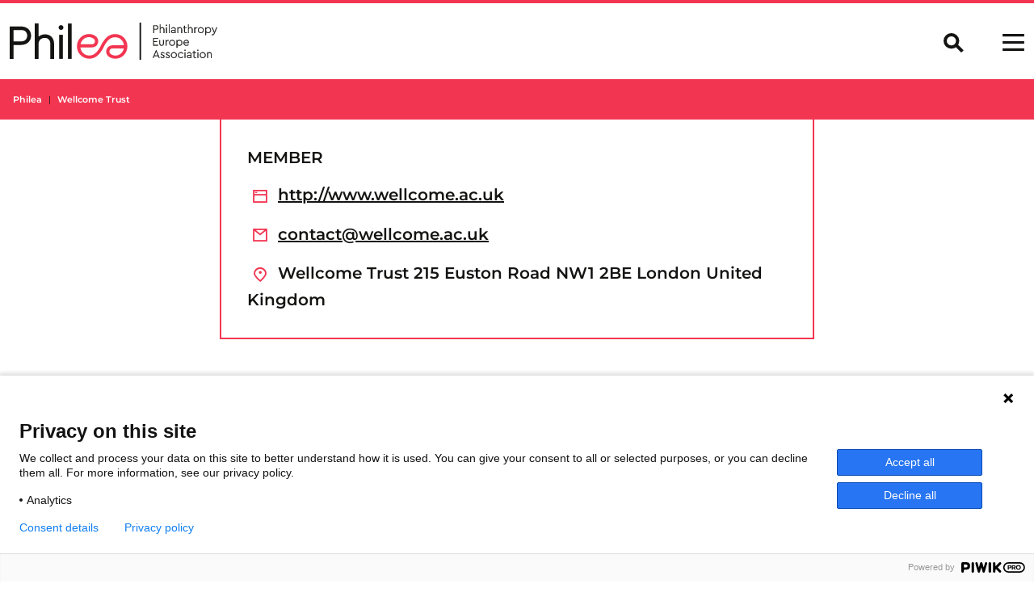

--- FILE ---
content_type: text/html; charset=UTF-8
request_url: https://philea.eu/members/wellcome-trust/
body_size: 7499
content:
<!doctype html>
<html lang="en">
<head>
    <meta name='robots' content='noindex, follow' />

	<title>Wellcome Trust - Philea</title>
	<meta property="og:locale" content="en_GB" />
	<meta property="og:type" content="article" />
	<meta property="og:title" content="Wellcome Trust - Philea" />
	<meta property="og:url" content="https://philea.eu/members/wellcome-trust/" />
	<meta property="og:site_name" content="Philea" />
	<meta property="article:publisher" content="https://www.facebook.com/philanthropyeuropeassociation/" />
	<meta property="article:modified_time" content="2021-12-06T09:06:35+00:00" />
	<meta name="twitter:card" content="summary_large_image" />


<link rel='dns-prefetch' href='//cdn.jsdelivr.net' />
<link rel="alternate" title="oEmbed (JSON)" type="application/json+oembed" href="https://philea.eu/wp-json/oembed/1.0/embed?url=https%3A%2F%2Fphilea.eu%2Fmembers%2Fwellcome-trust%2F" />
<link rel="alternate" title="oEmbed (XML)" type="text/xml+oembed" href="https://philea.eu/wp-json/oembed/1.0/embed?url=https%3A%2F%2Fphilea.eu%2Fmembers%2Fwellcome-trust%2F&#038;format=xml" />

<link data-optimized="2" rel="stylesheet" href="https://philea.eu/wp-content/litespeed/css/af9900a92ff12dc10e9c25d633ce48d8.css?ver=95d1c" />







<script type="text/javascript" src="https://philea.eu/wp-includes/js/jquery/jquery.min.js?ver=3.7.1" id="jquery-core-js"></script>
<script type="text/javascript" src="https://philea.eu/wp-includes/js/jquery/jquery-migrate.min.js?ver=3.4.1" id="jquery-migrate-js"></script>
<link rel="https://api.w.org/" href="https://philea.eu/wp-json/" /><link rel="alternate" title="JSON" type="application/json" href="https://philea.eu/wp-json/wp/v2/members/5352" /><link rel="icon" href="https://philea.eu/wp-content/uploads/2024/11/cropped-Philea-EA-website-ico-32x32.jpg" sizes="32x32" />
<link rel="icon" href="https://philea.eu/wp-content/uploads/2024/11/cropped-Philea-EA-website-ico-192x192.jpg" sizes="192x192" />
<link rel="apple-touch-icon" href="https://philea.eu/wp-content/uploads/2024/11/cropped-Philea-EA-website-ico-180x180.jpg" />
<meta name="msapplication-TileImage" content="https://philea.eu/wp-content/uploads/2024/11/cropped-Philea-EA-website-ico-270x270.jpg" />

    <meta charset="utf-8"/>
    <meta name="viewport" content="width=device-width, initial-scale=1, shrink-to-fit=no"/>
    <meta name="description" content=""/>
    <link rel="icon" href="https://philea.eu/wp-content/themes/philea/favicon.ico"/>
    

    
        
</head>
<body class="wp-singular members-template-default single single-members postid-5352 wp-theme-philea">
<script type="text/javascript" data-cookieconsent="ignore">
/* <![CDATA[ */
(function(window,document,dataLayerName,id){
window[dataLayerName]=window[dataLayerName]||[],window[dataLayerName].push({start:(new Date).getTime(),event:"stg.start"});var scripts=document.getElementsByTagName('script')[0],tags=document.createElement('script');
function stgCreateCookie(a,b,c){var d="";if(c){var e=new Date;e.setTime(e.getTime()+24*c*60*60*1e3),d=";expires="+e.toUTCString()}document.cookie=a+"="+b+d+";path=/"}
var isStgDebug=(window.location.href.match("stg_debug")||document.cookie.match("stg_debug"))&&!window.location.href.match("stg_disable_debug");stgCreateCookie("stg_debug",isStgDebug?1:"",isStgDebug?14:-1);
var qP=[];dataLayerName!=="dataLayer"&&qP.push("data_layer_name="+dataLayerName),isStgDebug&&qP.push("stg_debug");var qPString=qP.length>0?("?"+qP.join("&")):"";
tags.async=!0,tags.src="https://philea.piwik.pro/"+id+".js"+qPString,scripts.parentNode.insertBefore(tags,scripts);
!function(a,n,i){a[n]=a[n]||{};for(var c=0;c<i.length;c++)!function(i){a[n][i]=a[n][i]||{},a[n][i].api=a[n][i].api||function(){var a=[].slice.call(arguments,0);"string"==typeof a[0]&&window[dataLayerName].push({event:n+"."+i+":"+a[0],parameters:[].slice.call(arguments,1)})}}(i[c])}(window,"ppms",["tm","cm"]);
})(window,document,'dataLayer','ee4aa6a2-a022-4ad6-8ec3-bade9fc896f1');
/* ]]> */
</script>

<a class="skip-link screen-reader-text" href="#content">Skip to content</a>
	<svg class="position-absolute" width="0" height="0"><clipPath clipPathUnits="objectBoundingBox" id="halfInfinite"><path transform="scale(0.028571428571429)" d="M32.31,9.09A16.68,16.68,0,0,0,17.53.72,16.53,16.53,0,0,0,9.11,3.23C6.49,5,3.47,7.35.12,7.35H0V27.66c3.22.05,6.34,2.36,8.89,4a16.65,16.65,0,0,0,23.29-5.5,16.85,16.85,0,0,0,.13-17Z"></path></clipPath></svg>
	<svg class="position-absolute" width="0" height="0"><clipPath clipPathUnits="objectBoundingBox" id="infinite"><path transform="scale(0.028571428571429)" d="M8.46,9A8.37,8.37,0,0,1,13,10.34c1.3.82,2.9,2,4.55,2s3.23-1.22,4.55-2.09a8.39,8.39,0,0,1,8.58-.18,8.51,8.51,0,0,1,3.1,11.78A8.42,8.42,0,0,1,22,24.66c-1.3-.83-2.9-2-4.55-2s-3.23,1.21-4.55,2.09A8.47,8.47,0,0,1,9.23,26a8.43,8.43,0,0,1-7-2.74A8.55,8.55,0,0,1,.14,15.93a8.49,8.49,0,0,1,4.55-6A8.36,8.36,0,0,1,8.46,9Z"/></svg>
	<div class="site">
		<header class="site-header">
					    
<header class="header" >
    <span class="position-absolute trigger">
        <!-- hidden trigger to apply 'stuck' styles -->
    </span>
    <nav class="navbar navbar-dark fixed-top bg-light">
        <div class="container-fluid">
            <a class="navbar-brand" href="https://philea.eu" title="Link to Philea homepage">
                                    <img class="logo" src="https://philea.eu/wp-content/uploads/2021/11/logo.svg" alt="">
                                <img class="logo-short"src="https://philea.eu/wp-content/uploads/2021/11/logo-short.svg" alt="">
            </a>
            <div class="d-flex">
                <div class="offcanvas-toggle me-1 me-md-3" data-bs-toggle="collapse" data-bs-target="#offcanvasSearch" aria-controls="offcanvasSearch">
                    <svg xmlns="http://www.w3.org/2000/svg" width="25" height="24" viewBox="0 0 25 24" fill="none">
                        <ellipse cx="9.72727" cy="9.63265" rx="7.72727" ry="7.63265" stroke="#141413" stroke-width="4"/>
                        <line y1="-2" x2="11.5002" y2="-2" transform="matrix(0.711449 0.702738 -0.711449 0.702738 13.8184 15.918)" stroke="#141413" stroke-width="4"/>
                    </svg>
                </div>            
                <div class="offcanvas-toggle" data-bs-toggle="offcanvas" data-bs-target="#offcanvasNavbar" aria-controls="offcanvasNavbar">
                    <svg width="27" height="21" viewBox="0 0 42 33" fill="none" xmlns="http://www.w3.org/2000/svg">
                        <rect y="14" width="42" height="5" fill="#141413"/>
                        <rect width="42" height="5" fill="#141413"/>
                        <rect y="28" width="42" height="5" fill="#141413"/>
                    </svg>
                </div>
            </div>
            
            <div class="offcanvas offcanvas-end" tabindex="-1" id="offcanvasNavbar" aria-labelledby="offcanvasNavbarLabel">
                <div class="offcanvas-header">
                    <div class="ms-auto" data-bs-dismiss="offcanvas" aria-label="Close">
                        <svg width="22" height="22" viewBox="0 0 22 22" fill="none" xmlns="http://www.w3.org/2000/svg">
                        <rect x="2.24902" width="27" height="3.18" transform="rotate(45 2.24902 0)" fill="#F23652"/>
                        <rect x="21.3408" y="2.24805" width="27" height="3.18" transform="rotate(135 21.3408 2.24805)" fill="#F23652"/>
                        </svg>
                    </div>
                </div>
                <div class="offcanvas-body">
                    <div class="navbar-nav justify-content-end flex-grow-1">
                        	<ul>
			<li class="no-link menu-item menu-item-type-post_type menu-item-object-page menu-item-7102 menu-item-has-children">
			<a target="" href="https://philea.eu/philanthropy-in-europe/">Philanthropy in Europe</a>
				<ul>
			<li class=" menu-item menu-item-type-post_type menu-item-object-page menu-item-7103">
			<a target="" href="https://philea.eu/philanthropy-in-europe/about-philanthropy/">About Philanthropy</a>
				<ul>
		</ul>
		</li>
			<li class=" menu-item menu-item-type-post_type menu-item-object-page menu-item-23537">
			<a target="" href="https://philea.eu/philanthropy-in-europe/about-philanthropy-infrastructure/">About Philanthropy Infrastructure</a>
				<ul>
		</ul>
		</li>
			<li class=" menu-item menu-item-type-post_type menu-item-object-page menu-item-19824">
			<a target="" href="https://philea.eu/philanthropy-in-europe/case-studies/">Case Studies</a>
				<ul>
		</ul>
		</li>
		</ul>
		</li>
			<li class="no-link menu-item menu-item-type-post_type menu-item-object-page menu-item-7109 menu-item-has-children">
			<a target="" href="https://philea.eu/how-we-can-help/">How We Can Help</a>
				<ul>
			<li class=" menu-item menu-item-type-post_type menu-item-object-page menu-item-7110">
			<a target="" href="https://philea.eu/how-we-can-help/collaboration-and-networking/">Collaboration and Networking</a>
				<ul>
		</ul>
		</li>
			<li class=" menu-item menu-item-type-post_type menu-item-object-page menu-item-14997">
			<a target="" href="https://philea.eu/how-we-can-help/policy-and-advocacy/">Policy and Advocacy</a>
				<ul>
		</ul>
		</li>
			<li class=" menu-item menu-item-type-post_type menu-item-object-page menu-item-7135">
			<a target="" href="https://philea.eu/how-we-can-help/peer-learning/">Peer-learning</a>
				<ul>
		</ul>
		</li>
			<li class=" menu-item menu-item-type-post_type menu-item-object-page menu-item-7125">
			<a target="" href="https://philea.eu/how-we-can-help/knowledge/">Knowledge</a>
				<ul>
		</ul>
		</li>
			<li class=" menu-item menu-item-type-post_type menu-item-object-page menu-item-7121">
			<a target="" href="https://philea.eu/how-we-can-help/initiatives/">Initiatives</a>
				<ul>
		</ul>
		</li>
		</ul>
		</li>
			<li class="no-link menu-item menu-item-type-post_type menu-item-object-page menu-item-7053 menu-item-has-children">
			<a target="" href="https://philea.eu/insights/">Insights</a>
				<ul>
			<li class=" menu-item menu-item-type-post_type menu-item-object-page menu-item-7054">
			<a target="" href="https://philea.eu/insights/news/">News</a>
				<ul>
		</ul>
		</li>
			<li class=" menu-item menu-item-type-post_type menu-item-object-page menu-item-7177">
			<a target="" href="https://philea.eu/insights/opinions/">Opinions</a>
				<ul>
		</ul>
		</li>
			<li class=" menu-item menu-item-type-post_type menu-item-object-page menu-item-19890">
			<a target="" href="https://philea.eu/insights/analysis/">Analysis</a>
				<ul>
		</ul>
		</li>
			<li class=" menu-item menu-item-type-post_type menu-item-object-page menu-item-7164">
			<a target="" href="https://philea.eu/insights/publications/">Publications</a>
				<ul>
		</ul>
		</li>
		</ul>
		</li>
			<li class="no-link menu-item menu-item-type-post_type menu-item-object-page menu-item-8116 menu-item-has-children">
			<a target="" href="https://philea.eu/event/">Events</a>
				<ul>
			<li class=" menu-item menu-item-type-post_type menu-item-object-page menu-item-9529">
			<a target="" href="https://philea.eu/event/">Philea Events</a>
				<ul>
		</ul>
		</li>
			<li class=" menu-item menu-item-type-post_type menu-item-object-page menu-item-11429">
			<a target="" href="https://philea.eu/event/philanthropy-calendar/">European Philanthropy Calendar</a>
				<ul>
		</ul>
		</li>
			<li class=" menu-item menu-item-type-post_type menu-item-object-page menu-item-7107">
			<a target="" href="https://philea.eu/event/philea-forum/">Philea Forum</a>
				<ul>
		</ul>
		</li>
		</ul>
		</li>
			<li class="no-link menu-item menu-item-type-post_type menu-item-object-page menu-item-7052 menu-item-has-children">
			<a target="" href="https://philea.eu/membership/">Membership</a>
				<ul>
			<li class=" menu-item menu-item-type-post_type menu-item-object-page menu-item-7179">
			<a target="" href="https://philea.eu/membership/our-members/">Our Members</a>
				<ul>
		</ul>
		</li>
			<li class=" menu-item menu-item-type-post_type menu-item-object-page menu-item-7133">
			<a target="" href="https://philea.eu/membership/our-members/benefits/">Benefits</a>
				<ul>
		</ul>
		</li>
			<li class=" menu-item menu-item-type-post_type menu-item-object-page menu-item-7132">
			<a target="" href="https://philea.eu/membership/our-members/become-a-member/">Become a Member</a>
				<ul>
		</ul>
		</li>
		</ul>
		</li>
			<li class="no-link menu-item menu-item-type-post_type menu-item-object-page menu-item-7104 menu-item-has-children">
			<a target="" href="https://philea.eu/about/">About</a>
				<ul>
			<li class=" menu-item menu-item-type-post_type menu-item-object-page menu-item-7105">
			<a target="" href="https://philea.eu/about/about-philea/">About Us</a>
				<ul>
		</ul>
		</li>
			<li class=" menu-item menu-item-type-post_type menu-item-object-page menu-item-22728">
			<a target="" href="https://philea.eu/about/year-in-review-2024/">Year in Review</a>
				<ul>
		</ul>
		</li>
			<li class=" menu-item menu-item-type-post_type menu-item-object-page menu-item-17982">
			<a target="" href="https://philea.eu/about/philea-strategic-framework/">Strategic Framework</a>
				<ul>
		</ul>
		</li>
			<li class=" menu-item menu-item-type-post_type menu-item-object-page menu-item-13468">
			<a target="" href="https://philea.eu/about/team/">Team</a>
				<ul>
		</ul>
		</li>
			<li class=" menu-item menu-item-type-post_type menu-item-object-page menu-item-17095">
			<a target="" href="https://philea.eu/careers/">Careers</a>
				<ul>
		</ul>
		</li>
			<li class=" menu-item menu-item-type-post_type menu-item-object-page menu-item-13469">
			<a target="" href="https://philea.eu/about/governance/">Governance</a>
				<ul>
		</ul>
		</li>
			<li class=" menu-item menu-item-type-post_type menu-item-object-page menu-item-7137">
			<a target="" href="https://philea.eu/about/philanthropy-house/">Philanthropy House</a>
				<ul>
		</ul>
		</li>
		</ul>
		</li>
		</ul>
                    </div>
                </div>
            </div>            
        </div>        
    </nav>    
</header>
<div class="site collapse navbarSearch" tabindex="-1" id="offcanvasSearch" aria-labelledby="offcanvasSearchLabel">
    <div class="search-body d-flex justify-content-end">
        <form role="search" method="get" id="searchform" class="searchform row g-3" action="https://philea.eu">
            <div class="col-auto">
                <label for="s" class="visually-hidden">Search query</label>
                <input type="text" value="" name="s" id="s" placeholder="What are you searching for?" maxlength="100" />
            </div>
            <div class="col-auto col-auto mt-1 mt-md-auto">
                <input type="submit" id="searchsubmit" value="Search" class="btn btn-primary" />
            </div>            
            
        </form>
    </div>
</div>		    	    </header>
		<main role="main" class="body-padding">
							<div class="container-fluid p-0 overflow-hidden">
					<nav class="breadcrumbs" typeof="BreadcrumbList" vocab="https://schema.org/" aria-label="breadcrumb">
					    <ol class="breadcrumb">
					        <li class="home breadcrumb-item"><span property="itemListElement" typeof="ListItem"><a property="item" typeof="WebPage" title="Go to Philea." href="https://philea.eu" class="home" ><span property="name">Philea</span></a><meta property="position" content="1"></span></li>
<li class="post post-members current-item breadcrumb-item active" aria-current="page"><span property="itemListElement" typeof="ListItem"><span property="name" class="post post-members current-item">Wellcome Trust</span><meta property="url" content="https://philea.eu/members/wellcome-trust/"><meta property="position" content="2"></span></li>

					    </ol>
					</nav>
				</div>
					    	
<article class="post-type-members" id="post-5352">
	
    <div class="module-recap mb-2">
        <div class="container">
            <div class="row justify-content-center">
                <div class="col-lg-8">
                    <div class="recap-content border border-2 border-primary border-top-0 p-2 typo-title-event">
                        <div class="text-uppercase">Member</div>
                                                <div class="mt-1">
                            <span class="icon-website text-primary"></span> 
                            <a class="link-dark" href="http://www.wellcome.ac.uk">http://www.wellcome.ac.uk</a> 
                        </div>
                        
                                                 <div class="mt-1">
                            <span class="icon-mail text-primary"></span> 
                            <a class="link-dark" href="mailto:contact@wellcome.ac.uk">contact@wellcome.ac.uk</a> 
                        </div>
                        
                                                <div class="mt-1">
                            <span class="text-primary icon-pin"></span> Wellcome Trust 215 Euston Road NW1 2BE London United Kingdom
                        </div>
                                            </div>
                </div>
            </div>
        </div>       
    </div>


	<section class="article-content entry-content">
		<div class="container py-2">
			<div class="row justify-content-center">
				<div class="col-lg-8">
					<h1 class="typo-head-comp-01">Wellcome Trust</h1>	
					<div class="article-body">
                        <p>The Wellcome Trust was established in 1936 upon the death of Sir Henry Wellcome. In his will, Wellcome vested the entire share capital of the drug company, The Wellcome Foundation Limited, in individual trustees. The trustees were charged with spending the income according to Sir Henry Wellcome&#8217;s wishes.</p>


                                                <h3 class="mt-3">Mission</h3>
                        <p>To achieve extraordinary improvements in human and animal health.</p>

                        
                                                <h3 class="mt-3">Geographic Focus</h3>   
                        UK, but also worldwide including major initiatives in Africa, India and South-east Asia.
                        
                                                <h3 class="mt-3">Programme Areas</h3>
                        <p>The Trust supports the brightest minds in biomedical research and the medical humanities, with the aim of improving human and animal health. It offers a wide variety of funding schemes, including Investigator Awards, fellowships and Strategic Awards, and also supports several major initiatives.</p>
<p>There are six funding areas:</p>
<p>• Biomedical science &#8211; Investigating health and disease in humans and animals<br />
• Technology transfer &#8211; Helping the development of innovative, early-stage projects with potential medical applications<br />
• International &#8211; Supporting research, capacity building and engagement activities in low- and middle-income countries.<br />
• Public engagement &#8211; Imaginative and experimental projects that bring biology and medicine to new audiences<br />
• Medical history and humanities &#8211; Research at the interface of medical science, history and the wider humanities<br />
• Biomedical ethics &#8211; Supporting research into ethical dilemmas in the development and delivery of healthcare</p>

                        
						
                        
					</div>

                    <div class="socials">
                        <h5 class="mt-3"><strong>Wellcome Trust Social Media</strong></h5>

                        <div class="social-icons">
                            <a class="link-primary" target="_blank" href="http://twitter.com/wellcometrust"><span class="icon-twitter"></span></a>                                            
                                            
                            <a class="link-primary" target="_blank" href="http://www.facebook.com/WellcomeTrust"><span class="icon-facebook"></span></a>                
                                            
                                            
                        </div>
                    </div>
				</div>
			</div>
		</div>
        
        	</section>
</article>



	
		</main>
		<footer id="footer">
					<div class="footer pt-3">
	<div class="container-fluid">
		<div class="row">
			<div class="col-lg-3">
				<img class="logo mb-2" src="https://philea.eu/wp-content/uploads/2021/11/logo.svg" alt="">
				<div class="typo-body-article"><p><span data-teams="true">Collaborate. Innovate. Empower.</span></p>
</div>
			</div>
			<div class="offset-lg-1 col-lg-3">
				<nav class="footer-menu">
						<ul>
			<li class=" menu-item menu-item-type-post_type menu-item-object-page menu-item-8070">
			<a target="" href="https://philea.eu/newsletters/">Newsletters</a>
				<ul>
		</ul>
		</li>
			<li class=" menu-item menu-item-type-post_type menu-item-object-page menu-item-8291">
			<a target="" href="https://philea.eu/careers/">Careers</a>
				<ul>
		</ul>
		</li>
			<li class=" menu-item menu-item-type-post_type menu-item-object-page menu-item-privacy-policy menu-item-7199">
			<a target="" href="https://philea.eu/privacy-policy/">Privacy Policy</a>
				<ul>
		</ul>
		</li>
		</ul>
				</nav>
			</div>
			<div class="col-lg-4">
							<div class="typo-body-article"><p>Philanthropy House<br />
Rue Royale 94<br />
1000 Brussels<br />
Belgium<br />
T +32.2.512.8938<br />
e-mail: info@philea.eu</p>
</div>

				<h5>Follow us</h5>

				<div class="social-icons">
										<a class="link-primary" title="Follow us on Linkedin" target="_blank" href="https://www.linkedin.com/company/philanthropy-europe-association/"><span class="icon-linkedin"></span></a>				
					<a class="link-primary" title="Follow us on Instagram" target="_blank" href="https://www.instagram.com/philea_eu/"><span class="icon-instagram"></span></a>					<a class="link-primary" title="Follow us on Facebook" target="_blank" href="https://www.facebook.com/philanthropyeuropeassociation/"><span class="icon-facebook"></span></a>					<a class="link-primary" title="Follow us on Youtube" target="_blank" href="https://www.youtube.com/c/Philea"><span class="icon-youtube"></span></a>					<a class="link-primary" title="Follow us on Flickr" target="_blank" href="https://www.flickr.com/photos/philanthropy-europe-association/"><span class="icon-flickr"></span></a>				</div>

			</div>
		</div>
	</div>

	<div class="border-2 mt-3 border-dark border-top">
		<div class="container-fluid">
			<div class="row py-2">
				<div class="col-6">
					<div class="footer-credits"><strong>© 2023 </strong></div>
				</div>
				<div class="col-6 text-end">
					<div class="theme-designer"><a target="_blank" title="Latte Creative" href="https://www.lattecreative.com/" rel="nofollow"><img src="https://philea.eu/wp-content/themes/philea/assets/img/latte-creative.svg" alt=""></a></div>
				</div>
			</div>
		</div>
	</div>
</div>				</footer>
	</div>
	<script type="speculationrules">
{"prefetch":[{"source":"document","where":{"and":[{"href_matches":"/*"},{"not":{"href_matches":["/wp-*.php","/wp-admin/*","/wp-content/uploads/*","/wp-content/*","/wp-content/plugins/*","/wp-content/themes/philea/*","/*\\?(.+)"]}},{"not":{"selector_matches":"a[rel~=\"nofollow\"]"}},{"not":{"selector_matches":".no-prefetch, .no-prefetch a"}}]},"eagerness":"conservative"}]}
</script>
<script type="text/javascript">
/* <![CDATA[ */
var _paq = _paq || [];
_paq.push( ["setTrackingSourceProvider","wordpress","1.4.1"] );
/* ]]> */
</script>
<script type="text/javascript" src="https://philea.eu/wp-includes/js/dist/hooks.min.js?ver=dd5603f07f9220ed27f1" id="wp-hooks-js"></script>
<script type="text/javascript" src="https://philea.eu/wp-includes/js/dist/i18n.min.js?ver=c26c3dc7bed366793375" id="wp-i18n-js"></script>
<script type="text/javascript" id="wp-i18n-js-after">
/* <![CDATA[ */
wp.i18n.setLocaleData( { 'text direction\u0004ltr': [ 'ltr' ] } );
//# sourceURL=wp-i18n-js-after
/* ]]> */
</script>
<script type="text/javascript" src="https://philea.eu/wp-content/plugins/contact-form-7/includes/swv/js/index.js?ver=6.1.4" id="swv-js"></script>
<script type="text/javascript" id="contact-form-7-js-before">
/* <![CDATA[ */
var wpcf7 = {
    "api": {
        "root": "https:\/\/philea.eu\/wp-json\/",
        "namespace": "contact-form-7\/v1"
    }
};
//# sourceURL=contact-form-7-js-before
/* ]]> */
</script>
<script type="text/javascript" src="https://philea.eu/wp-content/plugins/contact-form-7/includes/js/index.js?ver=6.1.4" id="contact-form-7-js"></script>
<script type="text/javascript" id="theme-script-js-extra">
/* <![CDATA[ */
var _phileamap = {"apiKey":"AIzaSyC-1GSCZgo0UTkS65ubPZX6qdocSKQ1Dno","icons":{"foundation":"https://philea.eu/wp-content/themes/philea/assets/img/icon/icon-foundation.svg","affiliate":"https://philea.eu/wp-content/themes/philea/assets/img/icon/icon-affiliate.svg","member":"https://philea.eu/wp-content/themes/philea/assets/img/icon/icon-member.svg"},"url":"https://philea.eu/wp-admin/admin-ajax.php"};
var _countrymap = {"apiKey":"AIzaSyC-1GSCZgo0UTkS65ubPZX6qdocSKQ1Dno","icons":{"foundation":"https://philea.eu/wp-content/themes/philea/assets/img/icon/icon-foundation.svg","affiliate":"https://philea.eu/wp-content/themes/philea/assets/img/icon/icon-affiliate.svg","member":"https://philea.eu/wp-content/themes/philea/assets/img/icon/icon-member.svg"}};
//# sourceURL=theme-script-js-extra
/* ]]> */
</script>
<script type="text/javascript" src="https://philea.eu/wp-content/themes/philea/assets/js/app.min.js?1698680062&amp;ver=1" id="theme-script-js"></script>

</body>
</html>


<!-- Page supported by LiteSpeed Cache 7.7 on 2026-01-26 01:45:11 -->